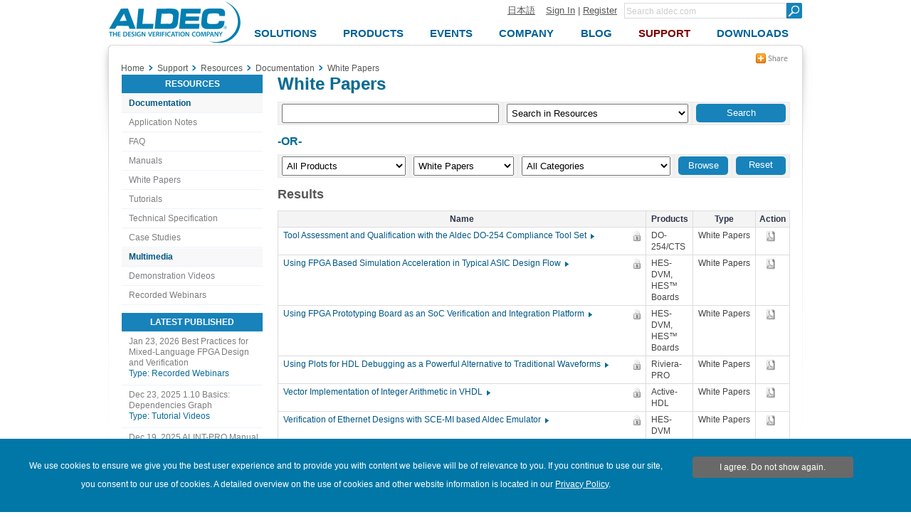

--- FILE ---
content_type: text/html; charset=utf-8
request_url: https://www.aldec.com/en/support/resources/documentation/whitepapers?file=1348
body_size: 13348
content:
<!DOCTYPE html>
<html>
    <head>
        <meta charset="utf-8">
        <meta name='viewport' content='width=device-width' />
        <meta name="keywords" content="" />
<meta name="description" content="" />
<meta name="title" content="White Papers - Documentation - Resources - Support - Aldec" />
        <meta http-equiv="content-language" content="en" />
<link rel="alternate" href="https://www.aldec.com/en/support/resources/documentation/whitepapers" hreflang="en" />
<link rel="alternate" href="https://www.aldec.com/jp/support/resources/documentation/whitepapers" hreflang="ja" />
        <title>White Papers - Documentation - Resources - Support - Aldec</title>
                <link rel="shortcut icon" href="/favicon.ico" />
        <link rel="stylesheet" type="text/css" media="all" href="/css/nt/global.css" />
<link rel="stylesheet" type="text/css" media="all" href="/css/nt/header.css" />
<link rel="stylesheet" type="text/css" media="all" href="/css/nt/submenu.css" />
<link rel="stylesheet" type="text/css" media="all" href="/css/nt/footerBlue.css" />
<link rel="stylesheet" type="text/css" media="all" href="/css/nt/body.css" />
<link rel="stylesheet" type="text/css" media="all" href="/css/nt/dynamic_form.css" />
<link rel="stylesheet" type="text/css" media="all" href="/css/nt/dlmenu.css" />
<link rel="stylesheet" type="text/css" media="all" href="/css/nt/resources.css" />
<link rel="stylesheet" type="text/css" media="all" href="/css/nt/forms.css" />
        <!-- Google Tag Manager -->
<script>(function(w,d,s,l,i){w[l]=w[l]||[];w[l].push({'gtm.start':
new Date().getTime(),event:'gtm.js'});var f=d.getElementsByTagName(s)[0],
j=d.createElement(s),dl=l!='dataLayer'?'&l='+l:'';j.async=true;j.src=
'https://www.googletagmanager.com/gtm.js?id='+i+dl;f.parentNode.insertBefore(j,f);
})(window,document,'script','dataLayer','GTM-KNK4BXJX');</script>
<!-- End Google Tag Manager --> 
        <script type="text/javascript" src="/js/jquery.js"></script>
<script type="text/javascript" src="/js/nt/global.js"></script>
<script type="text/javascript" src="/js/nt/jquery.scrollTo.min.js"></script>
<script type="text/javascript" src="/js/nt/crumbs.js"></script>
<script type="text/javascript" src="/js/nt/modernizr.custom.78512.js"></script>
<script type="text/javascript" src="/js/nt/jquery-ui.min.js"></script>
<script type="text/javascript" src="/js/nt/dynamicForm.js"></script>
<script type="text/javascript" src="/js/nt/jquery.dlmenu.js"></script>
<script type="text/javascript" src="/js/resources-filters.js"></script>
<script type="text/javascript" src="/js/main.js"></script>
 
        <!--[if lt IE 9]>
            <script src="/js/nt/html5shiv.min.js"></script>
        <![endif]-->
        <!--[if (gte IE 6)&(lte IE 10)]> 
            <link id="myCss" href="/css/nt/IEcss.css" media="all" type="text/css" rel="stylesheet">
        <![endif]-->
        <script type="text/javascript" src="/js/nt/rem.min.js"></script>                
    </head>
    <body>
        <!-- Google Tag Manager (noscript) -->
<noscript><iframe src="https://www.googletagmanager.com/ns.html?id=GTM-KNK4BXJX"
height="0" width="0" style="display:none;visibility:hidden"></iframe></noscript>
<!-- End Google Tag Manager (noscript) -->
<script>
	(function(i,s,o,g,r,a,m){i['GoogleAnalyticsObject']=r;i[r]=i[r]||function(){
	(i[r].q=i[r].q||[]).push(arguments)},i[r].l=1*new Date();a=s.createElement(o),
	m=s.getElementsByTagName(o)[0];a.async=1;a.src=g;m.parentNode.insertBefore(a,m)
	})(window,document,'script','//www.google-analytics.com/analytics.js','ga');
    
	ga('create', 'UA-29279334-1', 'auto' ); 	
    ga('send', 'pageview');
</script>

<script async src="https://www.googletagmanager.com/gtag/js?id=G-3TELC2WLFN"></script>
<script>
  window.dataLayer = window.dataLayer || [];
  function gtag(){dataLayer.push(arguments);}
  gtag('js', new Date());

  gtag('config', 'G-3TELC2WLFN'); </script>

<script>/*<![CDATA[*/(function(w,a,b,d,s){w[a]=w[a]||{};w[a][b]=w[a][b]||{q:[],track:function(r,e,t){this.q.push({r:r,e:e,t:t||+new Date});}};var e=d.createElement(s);var f=d.getElementsByTagName(s)[0];e.async=1;e.src='//Aldec.actonsoftware.com/cdnr/52/acton/bn/tracker/23474';f.parentNode.insertBefore(e,f);})(window,'ActOn','Beacon',document,'script');ActOn.Beacon.track();/*]]>*/</script>        
        <!--[if lt IE 10]>
<style>
body > header .subnav {
    top: 85px;
}
</style>
    <div id="outdated" style="height:25px; background-color:#FFF0AC; font-size:13px; text-align: center;">
        Your browser is not supported; pages may not be displayed correctly.    </div>
<![endif]-->        
        
        <div id="mb_header">           
            <a id="mb_inner_menu" class="hidden sideMenuOpenButton" href="#popUpLeftSideMenu"><div class="mainpage_submenu_img" alt="Open menu" title="Open menu"></div></a>            <a id="mb_logo" href="/"><img id="mb_logo_png" src="/images/main/t.gif" ></a>
            <a id="mb_search" href="/search"></a>
        </div>
<header>
<div>
    <div>
        <div class="logoContainer">            
            <a id="logo" href="/en">
                <img id="img_logo" src="/images/header/logo.png">
                <span>
                    Aldec Logo
                </span>
            </a>
        </div>
    </div>
    <section>
        <div class="element">
            <section>
                <a href="/jp/support/resources/documentation/whitepapers">日本語</a><!--
             --><a href="#popUpLogin">Sign In</a> |
                <a id="register" href="/en/support/customer_portal/registration">Register</a>
                <span class="hiddenSearch hidden">| </span>
                <a class="hiddenSearch hidden" href="/en/search">Search</a>
            </section><!--
         --><form name="form" method="get" action="/en/search">
                <input type="text" name="search_field" title="Minimum three characters required" pattern=".{3,}" class="search" placeholder="Search aldec.com" /><!--
             --><button type="submit" class="submit"></button>                
            </form>
        </div>
        <nav class="clearFix">
            <div class="menu"><ul class="topnav"><li id="solutions"><a class="top_menu" href="/en/solutions"><span>Solutions</span></a><ul class="subnav"><div><li><a href="/en/solutions/fpga_design" class="subtitle">FPGA Design</a></li><li><a href="/en/solutions/functional_verification" class="subtitle">Functional Verification</a></li><li><a href="/en/solutions/hardware_emulation_solutions" class="subtitle">Hardware Emulation Solutions</a></li><li><a href="/en/solutions/prototyping" class="subtitle">Prototyping</a></li><li><a href="/en/solutions/embedded" class="subtitle">FPGA Embedded Solutions</a></li><li><a href="/en/solutions/do_254_compliance" class="subtitle">DO-254 Compliance</a></li><li><a href="/en/solutions/specialized_applications" class="subtitle">Specialized Applications</a></li><li><a href="/en/solutions/hpc" class="subtitle">High Performance Computing</a></li></ul></li><li id="products"><a class="top_menu" href="/en/products"><span>Products</span></a><ul class="subnav"><div><li><a href="/en/products/fpga_simulation" class="subtitle">FPGA Simulation</a></li><li><a href="/en/products/fpga_simulation/active-hdl" >Active-HDL</a></li><li><a href="/en/products/functional_verification" class="subtitle">Functional Verification</a></li><li><a href="/en/products/functional_verification/riviera-pro" >Riviera-PRO</a></li><li><a href="/en/products/functional_verification/alint-pro" >ALINT-PRO</a></li><li><a href="/en/products/emulation" class="subtitle">Emulation &amp; Prototyping</a></li><li><a href="/en/products/emulation/hes-dvm" >HES-DVM</a></li><li><a href="/en/products/emulation/hes_proto_axi" >HES Proto-AXI</a></li><li><a href="/en/products/emulation/hes_fpga_boards" >HES Boards</a></li><li><a href="/en/products/emulation/tysom_boards" >TySOM Boards</a></li><li><a href="/en/products/emulation/daughter_cards" >Daughter Cards</a></li><li><a href="/en/products/emulation/rtax_rtsx_adaptor" >RTAX/RTSX Adaptor Boards</a></li><li><a href="/en/products/emulation/rtax_rtsx_netlist_converter" >RTAX/RTSX Netlist Converter</a></li><li><a href="/en/products/embedded" class="subtitle">Embedded</a></li><li><a href="/en/products/embedded/tysom" >TySOM&trade; EDK</a></li><li><a href="/en/products/mil_aero_verification" class="subtitle">Mil/Aero Verification</a></li><li><a href="/en/products/mil_aero_verification/do-254" >DO-254/CTS</a></li><li><a href="/en/products/mil_aero_verification/spec-tracer" >Spec-TRACER</a></li><li><a href="/en/products/university_programs" class="subtitle">University Programs</a></li><li><a href="/en/products/vip_and_ip_products" class="subtitle">VIP/IP Products</a></li></ul></li><li id="events"><a class="top_menu" href="/en/company/events"><span>Events</span></a></li><li id="company"><a class="top_menu" href="/en/company"><span>Company</span></a><ul class="subnav"><div><li><a href="/en/company" class="subtitle">About Us</a></li><li><a href="/en/company/contacts" class="subtitle">Contact Us</a></li><li><a href="/en/company/careers" class="subtitle">Careers</a></li><li><a href="/en/company/case_studies" class="subtitle">Case Studies</a></li><li><a href="/en/company/testimonials" class="subtitle">Testimonials</a></li><li><a href="/en/company/news" class="subtitle">Newsroom</a></li><li><a href="/en/company/blog" class="subtitle">Blog</a></li><li><a href="/en/company/partners" class="subtitle">Partners</a></li><li><a href="/en/company/logos" class="subtitle">Logos</a></li><li><a href="/en/company/usecases" class="subtitle">Usecases</a></li><li><a href="/en/company/spiff" class="subtitle">SPIFF Program</a></li><li><a href="/en/company/events" class="subtitle">Events</a></li></ul></li><li id="blog"><a class="top_menu" href="/en/company/blog"><span>Blog</span></a></li><li id="support"><a class="top_menu" href="/en/support"><span>Support</span></a><ul class="subnav"><div><li><a href="/en/support/customer_portal/cases" class="subtitle">Customer Portal</a></li><li><a href="/en/support/training" class="subtitle">Training</a></li><li><a href="/en/support/resources" class="subtitle">Resources</a></li><li><a href="/en/support/resources/documentation" >Documentation</a></li><li><a href="/en/support/resources/multimedia" >Multimedia</a></li></ul></li><li id="downloads"><a class="top_menu" href="/en/downloads"><span>Downloads</span></a></li></ul></div>        </nav>
    </section>
</div>
</header>        
        <div class="container">            
            <section class="contentHeader">
    <section class="crumbsContainer">
        <div id="crumbs" itemscope itemtype="https://schema.org/BreadcrumbList">
    <a href="//www.aldec.com/en">Home</a><!--
--><div class="crumbs_arrow"></div><div class="crumb" itemprop="itemListElement" itemscope itemtype="https://schema.org/ListItem"><a href="//www.aldec.com/en/support/" itemprop="item"><span itemprop="name">Support</span><meta itemprop="position" content="1"/></a></div><!----><div class="crumbs_arrow"></div><div class="crumb" itemprop="itemListElement" itemscope itemtype="https://schema.org/ListItem"><a href="//www.aldec.com/en/support/resources/" itemprop="item"><span itemprop="name">Resources</span><meta itemprop="position" content="2"/></a></div><!----><div class="crumbs_arrow"></div><div class="crumb" itemprop="itemListElement" itemscope itemtype="https://schema.org/ListItem"><a href="//www.aldec.com/en/support/resources/documentation/" itemprop="item"><span itemprop="name">Documentation</span><meta itemprop="position" content="3"/></a></div><!----><div class="crumbs_arrow"></div><div class="crumb" itemprop="itemListElement" itemscope itemtype="https://schema.org/ListItem"><a href="//www.aldec.com/en/support/resources/documentation/whitepapers#" itemprop="item"><span itemprop="name">White Papers</span><meta itemprop="position" content="4"/></a></div><!---->
    </div>
<div class="crumbs-arrow-prev"></div><div class="crumbs-arrow-next"></div>    </section>
    <section class="socialContainer">
            <section class="socialShare">    
    <a href="#popUpSocialShare"></a>
    <div class="hidden" id="popUpSocialShare"></div>
    <a class="closeSocialShareLink hidden" href="#closeWidget"></a>    
    <div class="socialPane clearFix">
        <a class="share-linkedin" target="_blank" href="http://www.linkedin.com/shareArticle?mini=true&amp;url=https%3A%2F%2Fwww.aldec.comsupport%2Fresources%2Fdocumentation%2Fwhitepapers%3Ffile%3D1348&amp;title=White+Papers+-+Documentation+-+Resources+-+Support+-+Aldec&amp;source=www.aldec.com"></a>
        <a class="share-twitter" target="_blank" href="http://twitter.com/home?status=White+Papers+-+Documentation+-+Resources+-+Support+-+Aldec+https%3A%2F%2Fwww.aldec.comsupport%2Fresources%2Fdocumentation%2Fwhitepapers%3Ffile%3D1348"></a>
        <a class="share-facebook" target="_blank" href="http://www.facebook.com/share.php?u=https%3A%2F%2Fwww.aldec.comsupport%2Fresources%2Fdocumentation%2Fwhitepapers%3Ffile%3D1348&amp;title=White+Papers+-+Documentation+-+Resources+-+Support+-+Aldec"></a>
        <a class="share-google-plus" target="_blank" href="https://plusone.google.com/_/+1/confirm?hl=en&amp;url=https%3A%2F%2Fwww.aldec.comsupport%2Fresources%2Fdocumentation%2Fwhitepapers%3Ffile%3D1348"></a>
        <a class="share-digg" target="_blank" href="http://www.digg.com/submit?phase=2&amp;url=https%3A%2F%2Fwww.aldec.comsupport%2Fresources%2Fdocumentation%2Fwhitepapers%3Ffile%3D1348&amp;title=White+Papers+-+Documentation+-+Resources+-+Support+-+Aldec"></a>
        <a class="share-slashdot" target="_blank" href="http://slashdot.org/submit.pl?url=https%3A%2F%2Fwww.aldec.comsupport%2Fresources%2Fdocumentation%2Fwhitepapers%3Ffile%3D1348"></a>
        <a class="share-delicious" target="_blank" href="http://del.icio.us/post?url=https%3A%2F%2Fwww.aldec.comsupport%2Fresources%2Fdocumentation%2Fwhitepapers%3Ffile%3D1348&amp;title=White+Papers+-+Documentation+-+Resources+-+Support+-+Aldec&amp;notes=Aldec.com"></a>
        <a class="share-email" href="mailto:?body=Check this out! https://www.aldec.comsupport/resources/documentation/whitepapers?file=1348&amp;subject=White Papers - Documentation - Resources - Support - Aldec"></a>
    </div>
</section>            </section>
</section>
<section class="clearFix">
	  <aside class="left_block">
		<div id="popUpLeftSideMenu" class="hidden"></div>
		<nav>
            <a class="hidden" href="#closeWidget"><div class="mainpage_submenu_img" alt="Close menu" title="Close menu"></div></a>            <div id = 'dl-menu' class="dl-menuwrapper">
    <ul class="dl-menu dl-subview"><li class="dl-back"><a href="#"></a></li><li><a href="/solutions/">Solutions</a><ul class="dl-submenu"><li class="dl-back"><a href="#"></a></li><li class = "upper_link"><a href="/solutions/">Solutions</a></li><li><a href="/solutions/fpga_design/">FPGA Design</a><ul class="dl-submenu"><li class="dl-back"><a href="#"></a></li><li class = "upper_link"><a href="/solutions/fpga_design/">FPGA Design</a></li><li><a href="/solutions/fpga_design/simulation_debugging/">Simulation and Debugging</a></li><li><a href="/solutions/fpga_design/documentation/">Documentation HTML/PDF</a></li><li><a href="/solutions/fpga_design/project_management_integration/">Project Management</a></li><li><a href="/solutions/fpga_design/graphical_text_design_entry/">Graphical/Text Design Entry</a></li><li><a href="/solutions/fpga_design/fpga_vendors_support/">FPGA Vendors Support</a><ul class="dl-submenu"><li class="dl-back"><a href="#"></a></li><li class = "upper_link"><a href="/solutions/fpga_design/fpga_vendors_support/">FPGA Vendors Support</a></li><li><a href="/solutions/fpga_design/fpga_vendors_support/xilinx/">Xilinx Design Flow</a></li><li><a href="/solutions/fpga_design/fpga_vendors_support/altera/">Altera Design Flow</a></li></ul></li></ul></li><li><a href="/solutions/functional_verification/">Functional Verification</a><ul class="dl-submenu"><li class="dl-back"><a href="#"></a></li><li class = "upper_link"><a href="/solutions/functional_verification/">Functional Verification</a></li><li><a href="/solutions/functional_verification/metric_driven_verification/">Metric Driven Verification</a></li><li><a href="/solutions/functional_verification/uvm_ovm_vmm/">Universal Verification Methodology (UVM)</a></li><li><a href="/solutions/functional_verification/osvvm/">Open Source VHDL Verification Methodology (OSVVM)</a></li><li><a href="/solutions/functional_verification/uvvm/">Universal VHDL Verification Methodology (UVVM)</a></li><li><a href="/solutions/functional_verification/cocotb/">Cocotb</a></li><li><a href="/solutions/functional_verification/vunit/">VUnit</a></li><li><a href="/solutions/functional_verification/static_linting/">Static Linting</a></li><li><a href="/solutions/functional_verification/cdc_and_rdc_verification/">CDC and RDC Verification</a></li><li><a href="/solutions/functional_verification/qemu_co_sim/">HW/SW Co-Simulation with QEMU</a></li></ul></li><li><a href="/solutions/hardware_emulation_solutions/">Hardware Emulation Solutions</a><ul class="dl-submenu"><li class="dl-back"><a href="#"></a></li><li class = "upper_link"><a href="/solutions/hardware_emulation_solutions/">Hardware Emulation Solutions</a></li><li><a href="/solutions/hardware_emulation_solutions/co-emulation/">Co-emulation</a></li><li><a href="/solutions/hardware_emulation_solutions/acceleration/">UVM Simulation Acceleration</a></li><li><a href="/solutions/hardware_emulation_solutions/scalability/">Scalability of Acceleration</a></li><li><a href="/solutions/hardware_emulation_solutions/verification_ip/">Verification IP</a></li><li><a href="/solutions/hardware_emulation_solutions/soc_partitioning/">SoC Partitioning</a></li><li><a href="/solutions/hardware_emulation_solutions/emulation_debugging/">Emulation Debugging</a></li></ul></li><li><a href="/solutions/prototyping/">Prototyping</a><ul class="dl-submenu"><li class="dl-back"><a href="#"></a></li><li class = "upper_link"><a href="/solutions/prototyping/">Prototyping</a></li><li><a href="/solutions/prototyping/hes_prototyping/">Scalable HES™ Prototyping Platform</a></li><li><a href="/solutions/prototyping/hes_proto_axi_interface/">HES Proto-AXI Interconnect</a></li><li><a href="/solutions/prototyping/fpga_design_partitioning/">Multi-FPGA Design Partitioning</a></li><li><a href="/solutions/prototyping/arm_cortex_support/">ARM Cortex Support</a></li><li><a href="/solutions/prototyping/rtax_rtsx_prototyping/">RTAX/RTSX Prototyping</a></li></ul></li><li><a href="/solutions/embedded/">FPGA Embedded Solutions</a><ul class="dl-submenu"><li class="dl-back"><a href="#"></a></li><li class = "upper_link"><a href="/solutions/embedded/">FPGA Embedded Solutions</a></li><li><a href="/solutions/embedded/deep-learning-using-fpga/">Deep Learning</a></li><li><a href="/solutions/embedded/nvme-data-storage/">NVMe Data Storage</a></li><li><a href="/solutions/embedded/iot/">Internet of Things (IoT)</a></li><li><a href="/solutions/embedded/adas/">Automotive ADAS</a></li><li><a href="/solutions/embedded/networking/">Networking</a></li><li><a href="/solutions/embedded/ultrahd/">4K UltraHD Imaging</a></li><li><a href="/solutions/embedded/python-and-pynq/">Python and PYNQ</a></li><li><a href="/solutions/embedded/covid-19-detection/">COVID-19 Detection</a></li></ul></li><li><a href="/solutions/do_254_compliance/">DO-254 Compliance</a><ul class="dl-submenu"><li class="dl-back"><a href="#"></a></li><li class = "upper_link"><a href="/solutions/do_254_compliance/">DO-254 Compliance</a></li><li><a href="/solutions/do_254_compliance/traceability/">Traceability</a></li><li><a href="/solutions/do_254_compliance/hdl_coding_standards/">HDL Coding Standards</a></li><li><a href="/solutions/do_254_compliance/tool_assessment_qualification_process/">Tool Assessment and Qualification Process</a></li><li><a href="/solutions/do_254_compliance/fpga_level_in_target_testing/">FPGA Level In-Target Testing</a></li><li><a href="/solutions/do_254_compliance/hdl_detailed_design_and_verification/">HDL Detailed Design and Verification</a></li><li><a href="/solutions/do_254_compliance/do-254-templates-and-checklists/">DO-254 Templates and Checklists</a></li></ul></li><li><a href="/solutions/specialized_applications/">Specialized Applications</a><ul class="dl-submenu"><li class="dl-back"><a href="#"></a></li><li class = "upper_link"><a href="/solutions/specialized_applications/">Specialized Applications</a></li><li><a href="/solutions/specialized_applications/encryption/">Encryption</a></li><li><a href="/solutions/specialized_applications/dsp/">DSP Tailored RTL Design Flows</a></li></ul></li><li><a href="/solutions/hpc/">High Performance Computing</a><ul class="dl-submenu"><li class="dl-back"><a href="#"></a></li><li class = "upper_link"><a href="/solutions/hpc/">High Performance Computing</a></li><li><a href="/solutions/hpc/computer_vision/">Computer Vision</a></li><li><a href="/solutions/hpc/encryption_and_security/">Encryption & Security</a></li><li><a href="/solutions/hpc/genome_alignment/">Genome Alignment</a></li><li><a href="/solutions/hpc/high_frequency_trading/">High Frequency Trading</a></li><li><a href="/solutions/hpc/large_scale_hpc/">Large Scale HPC</a></li><li><a href="/solutions/hpc/embedded_hpc/">Embedded HPC</a></li></ul></li></ul></li><li><a href="/products/">Products</a><ul class="dl-submenu"><li class="dl-back"><a href="#"></a></li><li class = "upper_link"><a href="/products/">Products</a></li><li><a href="/products/fpga_simulation/">FPGA Simulation</a><ul class="dl-submenu"><li class="dl-back"><a href="#"></a></li><li class = "upper_link"><a href="/products/fpga_simulation/">FPGA Simulation</a></li><li><a href="/products/fpga_simulation/active-hdl/">Active-HDL</a></li></ul></li><li><a href="/products/functional_verification/">Functional Verification</a><ul class="dl-submenu"><li class="dl-back"><a href="#"></a></li><li class = "upper_link"><a href="/products/functional_verification/">Functional Verification</a></li><li><a href="/products/functional_verification/riviera-pro/">Riviera-PRO</a></li><li><a href="/products/functional_verification/alint-pro/">ALINT-PRO</a></li></ul></li><li><a href="/products/emulation/">Emulation & Prototyping</a><ul class="dl-submenu"><li class="dl-back"><a href="#"></a></li><li class = "upper_link"><a href="/products/emulation/">Emulation & Prototyping</a></li><li><a href="/products/emulation/hes-dvm/">HES-DVM</a></li><li><a href="/products/emulation/hes_proto_axi/">HES Proto-AXI</a></li><li><a href="/products/emulation/hes_fpga_boards/">HES Boards</a><ul class="dl-submenu"><li class="dl-back"><a href="#"></a></li><li class = "upper_link"><a href="/products/emulation/hes_fpga_boards/">HES Boards</a></li><li><a href="/products/emulation/hes_fpga_boards/virtex_ultrascale_plus/">Virtex UltraScale+ </a></li><li><a href="/products/emulation/hes_fpga_boards/virtex_ultrascale/">Virtex UltraScale </a></li><li><a href="/products/emulation/hes_fpga_boards/virtex_7/">Virtex-7</a></li><li><a href="/products/emulation/hes_fpga_boards/backplane/">HES Backplane</a></li><li><a href="/products/emulation/hes_fpga_boards/engineering_fpga/">Custom Engineering Service</a></li></ul></li><li><a href="/products/emulation/tysom_boards/">TySOM Boards</a><ul class="dl-submenu"><li class="dl-back"><a href="#"></a></li><li class = "upper_link"><a href="/products/emulation/tysom_boards/">TySOM Boards</a></li><li><a href="/products/emulation/tysom_boards/zynq_7000_soc/">Zynq-7000 SoC</a></li><li><a href="/products/emulation/tysom_boards/zynq_ultrascale_mpsoc/">Zynq UltraScale+ MPSoC</a></li><li><a href="/products/emulation/tysom_boards/polarfire_microchip/">PolarFire SoC</a></li><li><a href="/products/emulation/tysom_boards/engineering_tysom/">Custom Engineering Service</a></li></ul></li><li><a href="/products/emulation/daughter_cards/">Daughter Cards</a><ul class="dl-submenu"><li class="dl-back"><a href="#"></a></li><li class = "upper_link"><a href="/products/emulation/daughter_cards/">Daughter Cards</a></li><li><a href="/products/emulation/daughter_cards/fmc_daughter/">FMC Daughter Cards</a></li><li><a href="/products/emulation/daughter_cards/bpx_daughter/">BPX Daughter Cards</a></li></ul></li><li><a href="/products/emulation/rtax_rtsx_adaptor/">RTAX/RTSX Adaptor Boards</a><ul class="dl-submenu"><li class="dl-back"><a href="#"></a></li><li class = "upper_link"><a href="/products/emulation/rtax_rtsx_adaptor/">RTAX/RTSX Adaptor Boards</a></li><li><a href="/products/emulation/rtax_rtsx_adaptor/rtax_s_sl/">RTAX-S/SL Family Adaptors</a></li><li><a href="/products/emulation/rtax_rtsx_adaptor/rtsx_su_sx_a/">RTSX-SU/SX-A Family Adaptors</a></li></ul></li><li><a href="/products/emulation/rtax_rtsx_netlist_converter/">RTAX/RTSX Netlist Converter</a></li></ul></li><li><a href="/products/cloud/">Cloud</a><ul class="dl-submenu"><li class="dl-back"><a href="#"></a></li><li class = "upper_link"><a href="/products/cloud/">Cloud</a></li><li><a href="/products/cloud/multi-fpga-partitioning/">HES-DVM Proto Cloud Edition</a></li></ul></li><li><a href="/products/embedded/">Embedded</a><ul class="dl-submenu"><li class="dl-back"><a href="#"></a></li><li class = "upper_link"><a href="/products/embedded/">Embedded</a></li><li><a href="/products/embedded/tysom/">TySOM™ EDK</a></li></ul></li><li><a href="/products/mil_aero_verification/">Mil/Aero Verification</a><ul class="dl-submenu"><li class="dl-back"><a href="#"></a></li><li class = "upper_link"><a href="/products/mil_aero_verification/">Mil/Aero Verification</a></li><li><a href="/products/mil_aero_verification/do-254/">DO-254/CTS</a><ul class="dl-submenu"><li class="dl-back"><a href="#"></a></li><li class = "upper_link"><a href="/products/mil_aero_verification/do-254/">DO-254/CTS</a></li><li><a href="/products/mil_aero_verification/do-254/do_254_news/">DO-254 News</a></li><li><a href="/products/mil_aero_verification/do-254/do-254_ecosystem/">DO-254 Ecosystem</a></li><li><a href="/products/mil_aero_verification/do-254/do_254_training/">DO-254 Training</a></li><li><a href="/products/mil_aero_verification/do-254/do_254_seminar_nv/">DO-254 Seminar NV</a></li></ul></li><li><a href="/products/mil_aero_verification/spec-tracer/">Spec-TRACER</a></li></ul></li><li><a href="/products/university_programs/">University Programs</a></li><li><a href="/products/vip_and_ip_products/">VIP/IP Products</a></li></ul></li><li><a href="/company/events/">Events</a></li><li><a href="/company/">Company</a><ul class="dl-submenu"><li class="dl-back"><a href="#"></a></li><li class = "upper_link"><a href="/company/">Company</a></li><li><a href="/company/">About Us</a></li><li><a href="/company/contacts/">Contact Us</a><ul class="dl-submenu"><li class="dl-back"><a href="#"></a></li><li class = "upper_link"><a href="/company/contacts/">Contact Us</a></li><li><a href="/company/contacts/headquarter/">Corporate Offices</a></li><li><a href="/company/contacts/distributors/">Distributors</a></li></ul></li><li><a href="/company/careers/">Careers</a></li><li><a href="/company/case_studies/">Case Studies</a></li><li><a href="/company/testimonials/">Testimonials</a><ul class="dl-submenu"><li class="dl-back"><a href="#"></a></li><li class = "upper_link"><a href="/company/testimonials/">Testimonials</a></li><li><a href="/company/testimonials/testimonial_cast/">Cast</a></li><li><a href="/company/testimonials/testimonial_cobham_gaisler/">Cobham Gaisler</a></li><li><a href="/company/testimonials/testimonial_cvc/">CVC</a></li><li><a href="/company/testimonials/testimonial_daktronic/">Daktronics</a></li><li><a href="/company/testimonials/testimonial_elbit/">Elbit</a></li><li><a href="/company/testimonials/testimonial_intermotion_technology/">InterMotion Technology</a></li><li><a href="/company/testimonials/testimonial_oceanlogic/">Ocean Logic</a></li><li><a href="/company/testimonials/testimonial_renishaw/">Renishaw</a></li><li><a href="/company/testimonials/testimonial_silora_r_and_d/">Silora R&D</a></li><li><a href="/company/testimonials/testimonial_telesoft/">Telesoft</a></li><li><a href="/company/testimonials/testimonial_thales/">Thales</a></li><li><a href="/company/testimonials/testimonial_nec/">NEC</a></li><li><a href="/company/testimonials/educational_edu/">EDU</a></li><li><a href="/company/testimonials/testimonial_others/">Others</a></li></ul></li><li><a href="/company/news/">Newsroom</a></li><li><a href="/company/blog/">Blog</a></li><li><a href="/company/partners/">Partners</a></li><li><a href="/company/logos/">Logos</a></li><li><a href="/company/usecases/">Usecases</a><ul class="dl-submenu"><li class="dl-back"><a href="#"></a></li><li class = "upper_link"><a href="/company/usecases/">Usecases</a></li><li><a href="/company/usecases/fabless_semiconductor/">Fabless Semiconductor</a></li><li><a href="/company/usecases/digital_imaging_solution/">Digital Imaging Solution</a></li><li><a href="/company/usecases/defense_research/">Defense Research</a></li><li><a href="/company/usecases/electronics_rd/">Electronics RD</a></li><li><a href="/company/usecases/xelic/">Xelic</a></li></ul></li><li><a href="/company/spiff/">SPIFF Program</a></li><li><a href="/company/events/">Events</a></li></ul></li><li><a href="/company/blog/">Blog</a></li><li class = "dl-subview cur_way"><a href="/support/">Support</a><ul class="dl-submenu"><li class="dl-back"><a href="#"></a></li><li class = "upper_link"><a href="/support/">Support</a></li><li><a href="/support/customer_portal/cases/">Customer Portal</a><ul class="dl-submenu"><li class="dl-back"><a href="#"></a></li><li class = "upper_link"><a href="/support/customer_portal/cases/">Customer Portal</a></li><li><a href="/support/customer_portal/cases/">Show All My Cases</a></li><li><a href="/support/customer_portal/cases/new/">Open New Case</a></li><li><a href="/support/customer_portal/cases/new_feature/">Submit Feature Request</a></li><li><a href="/support/customer_portal/requested_documents/">View Requested Documents</a></li><li><a href="/support/customer_portal/requested_documents/new/">Request New Document</a></li><li><a href="/support/customer_portal/licenses/">View My Licenses</a></li><li><a href="/support/customer_portal/profile/">My Profile</a></li><li><a href="/downloads/">Downloads</a></li></ul></li><li><a href="/support/training/">Training</a></li><li class = "dl-subview cur_way"><a href="/support/resources/">Resources</a><ul class="dl-submenu"><li class="dl-back"><a href="#"></a></li><li class = "upper_link"><a href="/support/resources/">Resources</a></li><li class = "dl-subviewopen cur_way"><a href="/support/resources/documentation/">Documentation</a><ul class="dl-submenu"><li class="dl-back"><a href="#"></a></li><li class = "upper_link"><a href="/support/resources/documentation/">Documentation</a></li><li><a href="/support/resources/documentation/articles/">Application Notes</a></li><li><a href="/support/resources/documentation/faq/">FAQ</a></li><li><a href="/support/resources/documentation/manuals/">Manuals</a></li><li><a href="/support/resources/documentation/whitepapers/">White Papers</a></li><li><a href="/support/resources/documentation/tutorials/">Tutorials</a></li><li><a href="/support/resources/documentation/techspec/">Technical Specification</a></li><li><a href="/support/resources/documentation/cstudies/">Case Studies</a></li>                <div class="left_menu hide_small">
        <ul >            
            <li class="top ">Resources</li><li class="subtitle"><a href="//www.aldec.com/en/support/resources/documentation">Documentation</a></li><li ><a href="//www.aldec.com/en/support/resources/documentation/articles">Application Notes</a></li><li ><a href="//www.aldec.com/en/support/resources/documentation/faq">FAQ</a></li><li ><a href="//www.aldec.com/en/support/resources/documentation/manuals">Manuals</a></li><li ><a href="//www.aldec.com/en/support/resources/documentation/whitepapers">White Papers</a></li><li ><a href="//www.aldec.com/en/support/resources/documentation/tutorials">Tutorials</a></li><li ><a href="//www.aldec.com/en/support/resources/documentation/techspec">Technical Specification</a></li><li ><a href="//www.aldec.com/en/support/resources/documentation/cstudies">Case Studies</a></li><li class="subtitle"><a href="//www.aldec.com/en/support/resources/multimedia">Multimedia</a></li><li ><a href="//www.aldec.com/en/support/resources/multimedia/presentations">Demonstration Videos</a></li><li ><a href="//www.aldec.com/en/support/resources/multimedia/webinars">Recorded Webinars</a></li>        
    </ul>
    </div>            <div class="left_menu">
     <ul>
          <li class="top">Latest Published</li>
<li><a href="//www.aldec.com/en/support/resources/multimedia/webinars/2292" target="" class="title_link"><span class="date">Jan 23, 2026</span> <span class="title">Best Practices for Mixed-Language FPGA Design and Verification</span> <span class="type">Type: Recorded Webinars</span></a></li><li><a href="//www.aldec.com/en/support/resources/multimedia/presentations/2291" target="" class="title_link"><span class="date">Dec 23, 2025</span> <span class="title">1.10 Basics: Dependencies Graph</span> <span class="type">Type: Tutorial Videos</span></a></li><li><a href="//www.aldec.com/en/support/resources/documentation/manuals/1840" target="_blank" class="title_link"><span class="date">Dec 19, 2025</span> <span class="title">ALINT-PRO Manual</span> <span class="type">Type: Manual</span></a></li><li><a href="//www.aldec.com/en/support/resources/documentation/manuals/1822" target="_blank" class="title_link"><span class="date">Dec 18, 2025</span> <span class="title">Riviera-PRO Manual</span> <span class="type">Type: Manual</span></a></li><li><a href="//www.aldec.com/en/support/resources/documentation/manuals/1762" target="_blank" class="title_link"><span class="date">Dec 18, 2025</span> <span class="title">Message Reference</span> <span class="type">Type: Manual</span></a></li>     </ul>
</div>                </ul></li><li><a href="/support/resources/multimedia/">Multimedia</a><ul class="dl-submenu"><li class="dl-back"><a href="#"></a></li><li class = "upper_link"><a href="/support/resources/multimedia/">Multimedia</a></li><li><a href="/support/resources/multimedia/presentations/">Demonstration Videos</a></li><li><a href="/support/resources/multimedia/webinars/">Recorded Webinars</a></li></ul></li></ul></li></ul></li><li><a href="/downloads/">Downloads</a><ul class="dl-submenu"><li class="dl-back"><a href="#"></a></li><li class = "upper_link"><a href="/downloads/">Downloads</a></li><li><a href="/downloads/builds/">Product Builds</a></li><li><a href="/downloads/license_request/">Request Eval License</a></li><li><a href="/support/customer_portal/cases/">Support</a></li><li><a href="/support/resources/">Resources</a></ul></li></ul></div>        </nav>	
    </aside>
    <article class="center_block">
		<h1>White Papers</h1>
		<form action="//www.aldec.com/en/search" method="POST">
    <table class="filters">
        <thead>
            <th><input type="text" title="Minimum three characters required" pattern=".{3,}" name="search_field" class="search_field" value="" /></th>			
            <th>
			    <select name="search_destination" class="search_select_dest" id="search_select_dest">
                    <option selected="selected" class="search_top_select" value="resources">Search in Resources</option>
                    <option class="search_second_select" value="articles">Articles</option>
                    <option class="search_second_select" value="manuals">Manuals</option>                    
				</select>	    
            </th>
			<th><input type="submit" name="search_button" class="buttonsp" value="Search" /></th>
        </thead>  
  </table> 
</form>	
<div class="resources_separate_word">-OR-</div>

<form class="search_form" action="//www.aldec.com/en/support/resources/documentation/whitepapers/" method="GET" id="form_filter_id" >
	<input type="hidden" name="type" value="2" id="type" />		
	<table class="filters">
        <thead>			
		<th><select name="products" id="products">
<option value="" selected="selected">All Products</option>
<option value="1">Active-HDL</option>
<option value="2">Riviera-PRO</option>
<option value="50">ALINT-PRO</option>
<option value="5">HES-DVM</option>
<option value="104">HES Proto-AXI</option>
<option value="53,102,116,101,103,54,64,63,111,110,55,66,65,56,67,108,109,117,118">HES™ Boards</option>
<option value="78,79,81,82,83,84,85,86,87,80,88,89">RTAX/RTSX Adaptor Boards</option>
<option value="113">HES-DVM Proto Cloud Edition</option>
<option value="52">TySOM™ EDK</option>
<option value="47">Spec-TRACER</option>
<option value="6">DO-254/CTS</option>
</select></th><th><select name="category" id="category">
<option value="">All Documents</option>
<option value="1">Application Notes</option>
<option value="2">Manual</option>
<option value="3">Tutorial Videos</option>
<option value="4">FAQ</option>
<option value="5">Recorded Webinars</option>
<option value="8">Tutorials</option>
<option value="9" selected="selected">White Papers</option>
<option value="41">Technical Specification</option>
<option value="42">Case Studies</option>
</select></th><th><select name="sub_category" id="sub_category">
<option value="" selected="selected">All Categories</option>
<option value="1">Coverage</option>
<option value="2">3rd Party Integration</option>
<option value="3">Design Entry, Documentation</option>
<option value="5">Simulation, Debugging</option>
<option value="6">Design Management, Libraries</option>
<option value="7">Advanced Verification</option>
<option value="8">Assertions and Functional Coverage</option>
<option value="9">RTL Simulation &amp; Verification</option>
<option value="10">HDL Languages</option>
<option value="11">Encryption</option>
<option value="12">Military &amp; Aerospace Verification</option>
<option value="13">Design Rule Checking</option>
<option value="14">Design</option>
<option value="15">Hardware Emulation Solutions</option>
<option value="16">Encryption</option>
<option value="17">Design</option>
<option value="18">HDL Languages</option>
<option value="19">RTL Simulation &amp; Verification</option>
<option value="20">Assertions and Functional Coverage</option>
<option value="21">Advanced Verification</option>
<option value="22">Design Rule Checking</option>
<option value="23">Military &amp; Aerospace Verification</option>
<option value="25">Hardware Emulation Solutions</option>
<option value="26">Tutorials</option>
<option value="27">Prototyping</option>
<option value="60">High-Level Synthesis</option>
<option value="61">Embedded</option>
<option value="62">Embedded</option>
<option value="63">Embedded</option>
<option value="64">High Performance Computer</option>
<option value="65">SoC &amp; ASIC Prototyping</option>
</select></th>			<th><input id="browse_button" class="buttonsp" type="submit" value="Browse" name="submit" /></th>
			<th><a class="buttonsp eventsLink" href="//www.aldec.com/en/support/resources/documentation/whitepapers/">Reset</a></th>
			
		</thead>  
  </table>
		<script>var subCategoriesFilter = {"1":{"1":"Coverage","2":"3rd Party Integration","3":"Design Entry, Documentation","5":"Simulation, Debugging","6":"Design Management, Libraries"},"9":{"7":"Advanced Verification","8":"Assertions and Functional Coverage","9":"RTL Simulation & Verification","10":"HDL Languages","11":"Encryption","12":"Military & Aerospace Verification","13":"Design Rule Checking","14":"Design","15":"Hardware Emulation Solutions","27":"Prototyping","60":"High-Level Synthesis","61":"Embedded"},"5":{"16":"Encryption","17":"Design","18":"HDL Languages","19":"RTL Simulation & Verification","20":"Assertions and Functional Coverage","21":"Advanced Verification","22":"Design Rule Checking","23":"Military & Aerospace Verification","25":"Hardware Emulation Solutions","64":"High Performance Computer","65":"SoC & ASIC Prototyping"},"8":{"26":"Tutorials","63":"Embedded"},"41":{"62":"Embedded"}};</script>
		<h2>Results</h2>		<div>  
    <table class="uni_tbl adaptive_column">
      <thead>
        <tr>          
          <th colspan="2">Name</th>
          <th class="product_column">Products</th>
          <th class="type_column">Type</th>
          <th>Action</th>
        </tr>
      </thead>      
      <tbody>
                  <tr>            
            <td name="Name:" class="tr_res_name">
                
                <a class="with_arrow"href="//www.aldec.com/en/support/resources/documentation/whitepapers/1334" target="" onclick="show_description('mf_description_1334'); return false;">Tool Assessment and Qualification with the Aldec DO-254 Compliance Tool Set&nbsp;&nbsp;&nbsp;</a>                    <div id="mf_description_1334" 
                                
                class="mf_description_invisible">Abstract: The Aldec DO-254 Compliance Tool Set (CTS) provides support for the “Design Assurance Guidance for Airborne Electronic Hardware” (DO-254/ED80) Chapter 11.4 “Tool Assessment and Qualification Process”. Aldec provides support for assessment and qualification of the design and verification tools used in the design of complex electronic hardware such as FPGA, PLD and ASIC devices.                </div>
                            </td>
            <td class="tr_lock">
            <img src="/images/main/lock.png" />            </td>
            <td name="Products:">
               DO-254/CTS            </td>
            <td name="Type:">
              <nobr>White Papers</nobr>
            </td>
            <td name="Action:" class="tr_actions">
                
                <table><tr>
            <td><a class="resource_pdf" href="//www.aldec.com/en/downloads/private/84" title="Download File" target="_blank" /></td>            
            </tr></table>
            </td>
          </tr>
                  <tr>            
            <td name="Name:" class="tr_res_name">
                
                <a class="with_arrow"href="//www.aldec.com/en/support/resources/documentation/whitepapers/1336" target="" onclick="show_description('mf_description_1336'); return false;">Using FPGA Based Simulation Acceleration in Typical ASIC Design Flow&nbsp;&nbsp;&nbsp;</a>                    <div id="mf_description_1336" 
                                
                class="mf_description_invisible">Abstract: Typical ASIC front-end and back-end implementation process involves HDL simulation as a method of verifying design netlist functionality at each stage of the flow. Although HDL simulation is considered accurate it suffers from very low execution speed.Aldec provides the DVM software that allows reusing your existing FPGA prototyping board as a platform for hardware acceleration of HDL simulation.                </div>
                            </td>
            <td class="tr_lock">
            <img src="/images/main/lock.png" />            </td>
            <td name="Products:">
               HES-DVM, HES™ Boards            </td>
            <td name="Type:">
              <nobr>White Papers</nobr>
            </td>
            <td name="Action:" class="tr_actions">
                
                <table><tr>
            <td><a class="resource_pdf" href="//www.aldec.com/en/downloads/private/1373" title="Download File" target="_blank" /></td>            
            </tr></table>
            </td>
          </tr>
                  <tr>            
            <td name="Name:" class="tr_res_name">
                
                <a class="with_arrow"href="//www.aldec.com/en/support/resources/documentation/whitepapers/1337" target="" onclick="show_description('mf_description_1337'); return false;">Using FPGA Prototyping Board as an SoC Verification and Integration Platform&nbsp;&nbsp;&nbsp;</a>                    <div id="mf_description_1337" 
                                
                class="mf_description_invisible">Abstract: Size of new designs has grown so much that it easily allows creation of the entire system containing microprocessor unit and peripherals on one chip. Verification of such designs can no longer rely on software only, since simulation of MPU does not allow fast enough testing of application software and formal tools handle system hardware only. The use of FPGA-based prototyping boards creates fast and economical solution to this problem. This paper presents one practical implementation of Prototyping Board Verification and Integration Platform.                </div>
                            </td>
            <td class="tr_lock">
            <img src="/images/main/lock.png" />            </td>
            <td name="Products:">
               HES-DVM, HES™ Boards            </td>
            <td name="Type:">
              <nobr>White Papers</nobr>
            </td>
            <td name="Action:" class="tr_actions">
                
                <table><tr>
            <td><a class="resource_pdf" href="//www.aldec.com/en/downloads/private/1388" title="Download File" target="_blank" /></td>            
            </tr></table>
            </td>
          </tr>
                  <tr>            
            <td name="Name:" class="tr_res_name">
                
                <a class="with_arrow"href="//www.aldec.com/en/support/resources/documentation/whitepapers/1641" target="" onclick="show_description('mf_description_1641'); return false;">Using Plots for HDL Debugging as a Powerful Alternative to Traditional Waveforms&nbsp;&nbsp;&nbsp;</a>                    <div id="mf_description_1641" 
                                
                class="mf_description_invisible">The most commonly used approach to analyzing objects in an HDL design, is based on the well-known digital waveforms available with any commercial simulator
today. Such a time domain representation of data with respect to time, allows verifying many parameters of a designed digital system, but it may not be efficient for applications such as image processing, digital filter design, embedded system design, and others. This document presents Plot, a new solution for a graph-based
analysis of HDL objects, correlations between them, and a number of practical applications for it.                </div>
                            </td>
            <td class="tr_lock">
            <img src="/images/main/lock.png" />            </td>
            <td name="Products:">
               Riviera-PRO            </td>
            <td name="Type:">
              <nobr>White Papers</nobr>
            </td>
            <td name="Action:" class="tr_actions">
                
                <table><tr>
            <td><a class="resource_pdf" href="//www.aldec.com/en/downloads/private/1404" title="Download File" target="_blank" /></td>            
            </tr></table>
            </td>
          </tr>
                  <tr>            
            <td name="Name:" class="tr_res_name">
                
                <a class="with_arrow"href="//www.aldec.com/en/support/resources/documentation/whitepapers/1353" target="" onclick="show_description('mf_description_1353'); return false;">Vector Implementation of Integer Arithmetic in VHDL&nbsp;&nbsp;&nbsp;</a>                    <div id="mf_description_1353" 
                                
                class="mf_description_invisible">Digital circuit designer very frequently faces the dilemma: how to implement arithmetic operations in his or her design. This article presets balanced solutions that provides high level of functionality and maintains decent readability of the code.                </div>
                            </td>
            <td class="tr_lock">
            <img src="/images/main/lock.png" />            </td>
            <td name="Products:">
               Active-HDL            </td>
            <td name="Type:">
              <nobr>White Papers</nobr>
            </td>
            <td name="Action:" class="tr_actions">
                
                <table><tr>
            <td><a class="resource_pdf" href="//www.aldec.com/en/downloads/private/1378" title="Download File" target="_blank" /></td>            
            </tr></table>
            </td>
          </tr>
                  <tr>            
            <td name="Name:" class="tr_res_name">
                
                <a class="with_arrow"href="//www.aldec.com/en/support/resources/documentation/whitepapers/1332" target="" onclick="show_description('mf_description_1332'); return false;">Verification of Ethernet Designs with SCE-MI based Aldec Emulator&nbsp;&nbsp;&nbsp;</a>                    <div id="mf_description_1332" 
                                
                class="mf_description_invisible">Abstract: This white paper presents how to use modern verification techniques for advanced ASIC and SoC designs. Network based application has been selected for this study as a real life design project. Verification process will be performed using Aldec hardware emulation system called HES with transaction based SCE-MI interface used for testing activities. The key objective is to perform the verification of the Ethernet Network Switch with real data delivered directly from Ethernet network in very limited time assigned for verification setup process.                </div>
                            </td>
            <td class="tr_lock">
            <img src="/images/main/lock.png" />            </td>
            <td name="Products:">
               HES-DVM            </td>
            <td name="Type:">
              <nobr>White Papers</nobr>
            </td>
            <td name="Action:" class="tr_actions">
                
                <table><tr>
            <td><a class="resource_pdf" href="//www.aldec.com/en/downloads/private/1402" title="Download File" target="_blank" /></td>            
            </tr></table>
            </td>
          </tr>
                  <tr>            
            <td name="Name:" class="tr_res_name">
                
                <a class="with_arrow"href="//www.aldec.com/en/support/resources/documentation/whitepapers/1758" target="" onclick="show_description('mf_description_1758'); return false;">Verification of Multirate Systems with Multiple Digital Blocks&nbsp;&nbsp;&nbsp;</a>                    <div id="mf_description_1758" 
                                
                class="mf_description_invisible">Modern RF system designs require extensive digital
signal processing and flexibility to fulfill the current and
coming standards. Systematically growing set of
functions implemented on SoC pushes system architects
and hardware designers to look for methodologies, which
would enable efficient co-design and co-verification. In
this paper, we will be discussing the challenges
associated with simulating multirate system-level designs
that include multiple digital blocks.                </div>
                            </td>
            <td class="tr_lock">
            <img src="/images/main/lock.png" />            </td>
            <td name="Products:">
               Riviera-PRO            </td>
            <td name="Type:">
              <nobr>White Papers</nobr>
            </td>
            <td name="Action:" class="tr_actions">
                
                <table><tr>
            <td><a class="resource_pdf" href="//www.aldec.com/en/downloads/private/1406" title="Download File" target="_blank" /></td>            
            </tr></table>
            </td>
          </tr>
                  <tr>            
            <td name="Name:" class="tr_res_name">
                
                <a class="highlighted_text"class="with_arrow"href="//www.aldec.com/en/support/resources/documentation/whitepapers/1348" target="" onclick="show_description('mf_description_1348'); return false;">Virtual Modeling with Aldec and Imperas&nbsp;&nbsp;&nbsp;</a>                    <div id="mf_description_1348" 
                                
                class="mf_description_visible">Abstract: Virtual platforms play a significant role in system level development, but they require the speed that emulation systems provide for hardware/software co-verification. This white paper describes a high performance virtual modeling solution achieved by integrating Aldec’s Transaction Level Emulation System with Imperas’ OVP™ (Open Virtual Platforms) and OVPsim™ (OVP simulator). Hardware and Software design teams are now able to simulate and debug virtual models of processors, memories and peripherals while the rest of the system resides in the emulator board running at MHz clock speeds.                </div>
                            </td>
            <td class="tr_lock">
            <img src="/images/main/lock.png" />            </td>
            <td name="Products:">
               HES-DVM            </td>
            <td name="Type:">
              <nobr>White Papers</nobr>
            </td>
            <td name="Action:" class="tr_actions">
                
                <table><tr>
            <td><a class="resource_pdf" href="//www.aldec.com/en/downloads/private/1389" title="Download File" target="_blank" /></td>            
            </tr></table>
            </td>
          </tr>
                  <tr>            
            <td name="Name:" class="tr_res_name">
                
                <a class="with_arrow"href="//www.aldec.com/en/support/resources/documentation/whitepapers/1881" target="" onclick="show_description('mf_description_1881'); return false;">Xilinx Zynq-based Development Platform for ADAS &nbsp;&nbsp;&nbsp;</a>                    <div id="mf_description_1881" 
                                
                class="mf_description_invisible">ADAS is an essential step between initial DA (Driver Assistance) systems and fully autonomous cars capable of driving without human guidance. Aldec provides an FPGA-based development platform powered by Xilinx Zynq-7000 SoC/FPGA heterogeneous technology, as well as a set of ADAS-class reference designs for rapid development of current and next-generation ADAS solutions for the automotive market.                </div>
                            </td>
            <td class="tr_lock">
            <img src="/images/main/lock.png" />            </td>
            <td name="Products:">
               Riviera-PRO, TySOM™ EDK            </td>
            <td name="Type:">
              <nobr>White Papers</nobr>
            </td>
            <td name="Action:" class="tr_actions">
                
                <table><tr>
            <td><a class="resource_pdf" href="//www.aldec.com/en/downloads/private/1403" title="Download File" target="_blank" /></td>            
            </tr></table>
            </td>
          </tr>
              </tbody>
      <tfoot>
        <tr>
          <th colspan="5" class="pages">
                          <div id="pagination_list">
    <noscript><style>input.res_buttons {display:none;}</style></noscript>
    <input type="button" name="page" class="page_button pg_first_button res_buttons" value="" onclick="$('#first_button').click(); return false;" alt="First page" /><input type="button" name="page" class="page_button pg_prev_button res_buttons" value="" onclick="$('#previous_button').click(); return false;" alt="Previous page" /><input type="submit" name="page" class="page_button white_button_text" value="1" /><input type="submit" name="page" class="page_button white_button_text" value="2" /><input type="submit" name="page" class="page_button white_button_text page_current" value="3" /><input type="button" name="page" class="page_button pg_next_button res_buttons" value="" onclick="$('#next_button').click(); return false;" alt="Next page" /><input type="button" name="page" class="page_button pg_last_button res_buttons" value="" onclick="$('#last_button').click(); return false;" alt="Last page" />
    <input id="first_button" type="submit" name="page" value="1" />  
    <input id="previous_button" type="submit" name="page" value="2" />    
    <input id="last_button" type="submit" name="page" value="3" />
    <input id="next_button" type="submit" name="page" value="3" />
</div>
            
            49 results                          (page 3/3)                      </th>
        </tr>
      </tfoot>
    </table>  
</div>		</form>
	</article>
</section>        </div>
        <footer>
            <div class="list-container">
        <div class="logo-container">
            <a href="/en" class="aldec-logo"></a>
        </div>
    <div class="links-container">
        <ul class="links">
            <li class="strong">Solutions</li>
            <li><a href="/en/solutions/fpga_design">FPGA Design</a></li>
            <li><a href="/en/solutions/functional_verification--fpga-verification-tools">Functional Verification</a></li>
            <li><a href="/en/solutions/hardware_emulation_solutions">Hardware Emulation Solutions</a></li>
            <li><a href="/en/solutions/prototyping--asic-prototyping">Hardware Prototyping</a></li>
            <li><a href="/en/solutions/requirements_management">Requirements Management</a></li>
            <li><a href="/en/solutions/embedded--zynq-board-xilinx">FPGA Embedded Solutions</a></li>
            <li><a href="/en/solutions/do_254_compliance">DO-254 Compliance</a></li>
            <li><a href="/en/solutions/specialized_applications">Specialized Applications</a></li>
            <li><a href="/en/solutions/hpc">High Performance Computing</a></li>
        </ul>
        <ul class="links">
            <li class="strong">Technical Resources</li>
            <li><a href="/en/support/resources/multimedia/webinars?type=&products=&category=5&sub_category=&submit=Browse">Recorded Webinars</a></li>
            <li><a href="/en/support/resources/documentation/whitepapers?type=&products=&category=9&sub_category=&submit=Browse">White Papers</a></li>
            <li><a href="/en/company/blog">Blog</a></li>
            <li><a href="/en/support/resources/documentation/articles?type=2&products=&category=1&sub_category=&submit=Browse">Application Notes</a></li>
        </ul>
        <ul class="links">
            <li class="strong">What's New</li>
            <li><a href="/en/company/news/all">Press Releases</a></li>
            <li><a href="/en/company/events">Events</a></li>
        </ul>
        <ul class="links">
            <li class="strong" contact-form">Let Us Help You</li>
            <li><a href="/en/company/contacts">Contact Us</a></li>
            <li class="contact-form"><a href="#contact_form">Ask Aldec</a></li>
            <li><a href="/en/support/customer_portal/cases">Customer Portal</a></li>
        </ul>
    </div>
   </div>
<hr />
<div class="bottom-footer">
    <div class="copyright">&copy;2026 Aldec, Inc. All Rights Reserved.</div>    
    <div class="lang-container">
        <a href="/jp/support/resources/documentation/whitepapers"><img src="/images/footer/japan.png"></a>
    </div>
    <div class="social-container">
        <a class="github" href="https://github.com/aldec" target="_blank"><img src="/images/footer/github.png"></a>
        <a class="linkedin" href="http://www.linkedin.com/company/aldec" target="_blank"><img src="/images/footer/linkedin.png"></a>
        <a class="rss" href="/en/rss"><img src="/images/footer/rss.png"></a>
        <a class="twitter" href="http://twitter.com/AldecInc" target="_blank"><img src="/images/footer/twitter.png"></a>
        <a class="youtube" href="http://www.youtube.com/user/aldecinc" target="_blank"><img src="/images/footer/youtube.png"></a>
    </div>
    <div class="staticLinks">
        <a href="/en/legal">Legal</a>
        | <a href="/en/privacy">Privacy</a>
        | <a href="/en/sitemap">Site Map</a>
        | <a href="/en/rss">RSS Feeds</a>            
        | <a class="feedbackPopUpLink" href="#popUpLogin" link="/en/feedback">Feedback</a>
    </div>        
</div>        </footer>
        <div class="popUp">
                        <div class="popUpAnchor" id="popUpLogin">
    <form action="/en/support/customer_portal/login" method="POST">
        <div class="header">Sign In</div>
        <div class="field"><span>Username: </span><div><input type="email" name="login" placeholder="username@example.com" required="required" /></div></div>
        <div class="field"><span>Password: </span><div><input type="password" name="password" required="required" /></div></div>	
            
        <a class="link" href="/en/support/customer_portal/forgot">Forgot your password?</a>
        <div class="buttons">
            <button type="submit">Sign In</button>
            <a href="#closeWidget">Close</a>
        </div>
    </form>
</div>                    </div>
        <div id="dynamicFormWidgetWrapper" class="widgetIsVisible">
    <div id="dynamicFormWidget">
        <span id="widget_text" class="rotate">Ask&nbsp;Us&nbsp;a&nbsp;Question</span>
    </div>
    <div id="close_widget">x</div>
</div>
<div id="dynamicFormWrapper">
    <div id="dynamicFormInsideWrapper">
        <span class="dynamicFormHeader">Ask Us a Question</span>
        <div id="close_form">x</div>
        <div id="confirm"></div>

        <form id="msg_form" method="post" action="" onSubmit='dynamicForm_submit("submit=Send" + "&question=" + $("#ask_question_form_question").val());
                return false;'>    
            <table id="DynamicFormTable">  
                <tr><td><label id='label_name'>Name: </label><input type="text" name="ask_question_form[name]" id="ask_question_form_name" /></td></tr><tr><td><label id='label_phone'>Phone: </label><input type="text" name="ask_question_form[phone]" id="ask_question_form_phone" /></td></tr><tr><td><label id='label_email'>Email: </label><input type="text" name="ask_question_form[email]" id="ask_question_form_email" /></td></tr><tr><td><label id='label_question'>Question: </label><textarea rows="4" cols="30" maxlength="10000" name="ask_question_form[question]" id="ask_question_form_question"></textarea></td></tr><tr><td><label id='label_captcha'>Security code:</label><input type="text" name="ask_question_form[captcha]" id="ask_question_form_captcha" /></td></tr>            </table>
                   
                <div id="captcha"><img id="captcha_img" name="captcha_img" src="/captcha/1769205433" alt="Captcha Image"><a style="cursor:pointer" onclick="javascript:(function() {
  var randomize = Math.round(Math.random(0)*1000)+1;
  document.getElementsByName('captcha_img').forEach(function(item,i,arr) {
    item.src='/captcha/'+randomize+''; return false;})
  })();"><img alt="Reload Captcha" title="Reload Captcha" src="/images/cryptocaptcha/reload_original.png" /></a></div>
    
            <input id="msg_send" type="submit" value="Send message" />    
        </form>
        <div id="show_form_buton_wrapper"> 
            <input id="show_form_send" type="submit" value="Click here to submit another question" onClick="show_form();
                    return false;"/>
        </div>
        <div id="dynamic_form_incorrect_data">Incorrect data entered.</div>
        <div id="dynamic_form_thank_you"><span class=inhance>Thank you! Your question has been submitted. </span>Please allow 1-3 business days for someone to respond to your question.</div>
        <div id="dynamic_form_internal_error">Internal error occurred. Your question was not submitted. Please contact us using <a href=/en/feedback>Feedback form</a>.</div>
    </div>        
</div>
        <div id = "cookiesMessage">
    <div>
        We use cookies to ensure we give you the best user experience and to provide you with content we believe will be of relevance to you. If you continue to use our site, you consent to our use of cookies.
        A detailed overview on the use of cookies and other website information is located in our <a href="/privacy">Privacy Policy</a>.
    </div>
    <button>
        I agree. Do not show again.
    </button>
</div>
     </body>
</html>


--- FILE ---
content_type: text/css
request_url: https://www.aldec.com/css/nt/body.css
body_size: 1714
content:
/* MAIN STYLES */
h1 {
    color: #016b94;
    line-height: 30px;
    font-size: 24px;
    font-weight: bold;
    margin: 0 0 10px 0;
    padding: 0;
    text-shadow: 0.063rem 0.063rem 0.063rem #ddd;
}
h2 {
    margin: 0 0 10px;
}
h3 {    
	color: #565656;
    font: bold 16px/22px Arial,Helvetica,sans-serif;
    margin: 10px 0 5px 0;
    padding: 0;
    text-shadow: 1px 1px 1px #EEEEEE;
}
h4 {    
	color: #565656;
    font: bold 14px/22px Arial,Helvetica,sans-serif;
    margin: 15px 0 5px 0;
    padding: 0;
    text-shadow: 1px 1px 1px #EEEEEE;
}
h5 {    
	color: #565656;
    font: bold 13px/22px Arial,Helvetica,sans-serif;
    margin: 10px 0;
    padding: 0;
    text-shadow: 1px 1px 1px #EEEEEE;
}

h1 a, h2 a, h3 a, h4 a, h5 a {
    text-decoration:none;
}

/* BODY */ 
body > .container {
    background:
        url(/images/main/bg_left.gif) no-repeat 0 0,
        url(/images/main/bg_right.gif) no-repeat 100% 0,
        url(/images/main/bg_center.gif) repeat-x 0 0;
    -moz-box-sizing: border-box;
    -webkit-box-sizing: border-box;
    box-sizing: border-box;
    margin: 0 auto;
    width: 100%;
    max-width: 62.875rem;        
    min-width: 12.5rem;
    padding: 0 2.063rem 0.938rem;
    position: relative;
    -webkit-box-flex: 1;
    -ms-flex: 1 1 auto;
    flex: 1 1 auto;
}

body > .container > section {
    position: relative;
}

/* Main block elements */

body > .container .contentHeader {
    display: table-row;
}

body > .container .center_block {
    margin-left: 13.75rem;
    min-height: 250px;
}

body > .container .left_block {
    float: left;
}
body > .container .no_left_menu {
	margin:0;
	float:left;
	clear:both;
}

/* Content Header */

body > .container > .contentHeader > section {
    display: table-cell;
    vertical-align: middle;
}

body > .container > .contentHeader .crumbsContainer {
    height: 40px;
    margin-top: 4px;
    max-width: 0;
    white-space: nowrap;
    width: 100%;
    overflow: hidden;
    position: relative;
}


/* Bread Crumbs */

#crumbs {            
    margin-right: -12px;
    overflow: hidden;  
    display: inline-block;
    width: 100%;
    overflow-x: scroll;
    margin-bottom: -28px;
}
#crumbs > * {
    -moz-box-sizing: border-box;
    -webkit-box-sizing: border-box;
    box-sizing: border-box;
    color: #565656;
    display: inline-block;
    font-size: 0.75rem;
    font-weight: normal;
    line-height: 2rem;    
    padding: 0.188rem; 
}

#crumbs a {
    color: #565656;
    text-decoration:none;
}

#crumbs > .crumbs_arrow {
    padding: 0;
    background-color: #fff;
}

#crumbs a:hover {
    color: #BC470C;
    text-decoration:underline;
}
#crumbs > *:first-child {
    padding-left: 0;
}
body > .container .crumbsContainer .crumbs-arrow-next, body > .container .crumbsContainer .crumbs-arrow-prev {
    background: url(/images/main/next.png) repeat scroll 0 0 transparent;
    cursor: pointer;
    display: inline-block;
    height: 12px;
    top: 16px;
    position: absolute;
        
}
body > .container .crumbsContainer .crumbs-arrow-next{
    width: 12px;
    right: 0px;
    
}
body > .container .crumbsContainer .crumbs-arrow-prev{

    -ms-filter: "FlipH";
    filter: FlipH;
    -moz-transform: scaleX(-1);
    -o-transform: scaleX(-1);
    -webkit-transform: scaleX(-1);
    transform: scaleX(-1);
    width: 12px; 
    left: 0;
}
body > .container .crumbsContainer .crumbs_arrow {
    background: url("/images/sprites/sprite.png") no-repeat -16px 0;
    height: 8px;
    margin: 0 0.188rem;
    width: 6px;
}

/* Share Widget */

body > .container .socialContainer {    
    white-space: nowrap;
}

body > .container .socialContainer > * {
    display: inline-block;
    position: relative;
    top: 0.25rem;    
}

body > .container .socialShare > a {
    background: url("/images/sprites/sprite.png") no-repeat -162px -37px;
    border: 0;
    height: 18px;
    width: 50px;  padding: 0; margin: 0; box-sizing: border-box;  
}

body > .container .socialShare > a:first-child {
    display: block;
}

body > .container .printLink {
    background: url(/images/sprites/sprite.png) -258px 0;                   
    height: 16px;
    width: 17px;    
}

body > .container .closeSocialShareLink {    
    position: absolute;
    top: 0;
}

body > .container .socialPane {
    background: #EFEFEF;
    border: solid 0.063rem #DDD;
    border-radius: 0.313rem;
    box-shadow: 0.125rem 0.125rem 0.188rem #888;
    padding: 0.438rem;
    position: absolute;
    right: 0;    
    width: 140px;
    z-index: 1;
    
    visibility:hidden; /*TODO*/
    opacity:0;
    -moz-transition:visibility 0s linear 0.5s,opacity 0.5s linear;
    -webkit-transition:visibility 0s linear 0.5s,opacity 0.5s linear;
    -o-transition:visibility 0s linear 0.5s,opacity 0.5s linear;
    transition:visibility 0s linear 0.5s,opacity 0.5s linear;
}

body > .container .socialPane > a {        
    display: block;    
    background: url(/images/sprites/sprite.png) no-repeat -162px -37px;
    float: left;
    height: 20px;
    margin: 4px;
    width: 61px; 
}

body > .container #popUpSocialShare:target + a {
    display: block;
}

body > .container #popUpSocialShare:target ~ .socialPane {
    visibility:visible; /*TODO*/
    opacity:1;
    transition-delay:0s;
}

body > .container .socialPane > .share-digg {
    background-position: -83px 0;    
}
body > .container .socialPane > .share-linkedin {
    background-position: -79px -37px;    
}
body > .container .socialPane > .share-twitter {
    background-position: -61px -178px;    
}
body > .container .socialPane > .share-facebook {
    background-position: -205px -17px;    
}
body > .container .socialPane > .share-google-plus {
    background-position: 0 -37px;    
}
body > .container .socialPane > .share-slashdot {
    background-position: 0 -178px;    
}
body > .container .socialPane > .share-delicious {
    background-position: -22px 0;    
}
body > .container .socialPane > .share-email {
    background-position: -144px 0;    
}

/*TABLES */

table
{
    border: 0.063rem solid #E9E9E9;
    border-collapse:collapse;    
    margin-bottom: 0.625rem;    
    width:100%;
}
article.center_block table th, article.center_block table td 
{
    font: 0.75rem/1.25rem Arial,Helvetica,sans-serif;
}
th, td
{    
    border: 0.063rem solid #E9E9E9;
    padding: 0.125rem 0.313rem;
    text-align:left;    
    vertical-align:middle;
}
thead th
{
    background:#f2f2f2;
    color:#565656;
    font-weight:bold;
    text-align:center;
}

@media (max-width: 32.438em) { 
    
    body > .container {
        background: none;
        padding: 0 0.313rem;
    }
    
    #crumbs {
        margin-left: 0.063rem;
    }
}

@media (max-width: 43.125em) {
    h1 {
        margin-bottom: 0.313rem; 
    }

    body > .container .center_block {
        margin: 0;
        padding-left: 0;
    }
}


--- FILE ---
content_type: text/css
request_url: https://www.aldec.com/css/nt/forms.css
body_size: 312
content:
/* pagination */
.page_button {
	background-color: #278CC0;
	border: none;
	border-radius: 0.1875rem;
	cursor: pointer;
	height: 1.25rem;
	min-width: 1.3125rem;
	margin: 0.75rem 0.0625rem 0.0625rem;
	vertical-align: top;
}
.white_button_text {
	color: #FFF;
	font-weight: bold;
	padding: 0;
	position: relative;
	padding: 0 0.1875rem 0 0.1875rem;
}
.pg_first_button {	background-image: url("/images/filters/first.png");}
.pg_prev_button {	background-image: url("/images/filters/previous.png");}
.pg_next_button {	background-image: url("/images/filters/next.png");}
.pg_last_button {	background-image: url("/images/filters/last.png");}

.page_pg_space {
	display: inline-block;
	margin: 0.75rem 0.125rem 0;
}
.page_current {
	background-color: #7D0001;
}
/* hidden buttons */
#first_button, #previous_button, #next_button, #last_button {
    display: none;
}


.blue_button{
    background-color: #1783ba;
    border-radius: 0.213rem;
    box-sizing: border-box;
    color: #fff;
    padding: 0.325rem 1rem 0.325rem 1rem;
    text-decoration: none;
    font-size: 0.875rem;
}

a.blue_button:hover{
    color: #fff;
}

--- FILE ---
content_type: application/javascript
request_url: https://www.aldec.com/js/resources-filters.js
body_size: 743
content:
var category,
    current_category,
    products,
    sub_category,
    category_name,
    form_action,
    lang,
    type;

function get_category_name(index)
{
    var temp = "";
    switch (index) {
	case '1': temp = "documentation/articles/"; break;
        case '2': temp = "documentation/manuals/"; break;
	case '3': temp = "multimedia/presentations/"; break;
	case '4': temp = "documentation/faq/"; break;
	case '5': temp = "multimedia/webinars/"; break;
	case '8': temp = "documentation/tutorials/"; break;
	case '9': temp = "documentation/whitepapers/"; break;	  
	default: temp = "";  
    }
    
    switch (index) {
        case '':
            type = $("input#type").val();
            break;
        case '3': case '5':
            type = 1;
            break;
        default:
            type = 2;
    }    
    
    return temp;
}

function create_action_url()
{
    parameters = '?type='+type+'&submit=Browse&sub_category='+sub_category+'&category='+category+'&products='+products;
    form_action = $("#form_filter_id").attr("action", ((current_category == category ) ? parameters : "/"+lang+"/support/resources/"+category_name+parameters));
}

function toogle_resource_filter()
{
    if (($("select#category").find(":selected").html().substr(0, 3) == 'All'))
	$("#sub_category").attr('disabled','disabled')
    else
	$("#sub_category").removeAttr('disabled');
        
    var text = '',
        subCategId = $("#sub_category").find(":selected").val();
            
    for (var i in subCategoriesFilter[$("select#category").find(":selected").val()])        
        text += '<option ' + (i == subCategId ? 'selected="selected"' : '') + ' value="' + i + '">' + subCategoriesFilter[$("select#category").find(":selected").val()][i] + '</option>';
        
    if (text != '')
        $("#sub_category").html('<option value="">All Categories</option>' + text);            
    else
    {
        $("#sub_category").attr('disabled','disabled');
        $("#sub_category").html('<option value="">All Categories</option>');
    }        
}

$('#form_filter_id .row').ready(function(){
    current_category = category = $("#category :selected").val();
    products = $("#form_filter_id #products :selected").val(); 
    sub_category = $("#sub_category :selected").val();
    category_name = get_category_name(category);
    form_action = $("#form_filter_id").attr("action");
    lang = document.URL.split('/')[3];
    type = $("input#type").val();
    
    $("#category").change(function () {
        category = $("#category :selected").val();
        category_name = get_category_name(category);
        create_action_url();
      });
    $("#form_filter_id #products").change(function () {
        products = $("#form_filter_id #products :selected").val();
        create_action_url();
    });
    $("#sub_category").change(function () {
        sub_category = $("#sub_category :selected").val();
        create_action_url();
    });
});

$('document').ready(function(){
    toogle_resource_filter();
    $("select#category").change(toogle_resource_filter);
});

--- FILE ---
content_type: application/javascript
request_url: https://www.aldec.com/js/main.js
body_size: 365
content:
function show_description(id){
	if (document.getElementById(id).className=="mf_description_visible"){
		document.getElementById(id).className="mf_description_invisible";
	} else document.getElementById(id).className="mf_description_visible";
}

function toggle_text(id){
	_id="#"+id;
	if($(_id).text() == text_open)
		$(_id).text(text_close);
	else
		$(_id).text(text_open);
	
}

var expanded = false;
function expand_all(){
	$('div.mf_description_invisible').removeClass('mf_description_invisible').addClass('mf_description_visible');
	expanded = true;
}
function collaps_all(){
	$('div.mf_description_visible').removeClass('mf_description_visible').addClass('mf_description_invisible');
	expanded = false;
}

function toggle_all(){
	if(expanded){
		collaps_all();
		$('#expand').show();
		$('#collapse').hide();
	}
	else{
		expand_all();
		$('#expand').hide();
		$('#collapse').show();
	}
}

/* Product page - marketing feature description displaying */
function show_mf_description(_id, _link_id){
	_id="#"+_id;
	$('div.feature_description_visible').removeClass('feature_description_visible').addClass('feature_description');
	$(_id).removeClass('feature_description').addClass('feature_description_visible');
	$('li.active').removeClass('active');
	_link_id="#"+_link_id;
	$(_link_id).addClass('active');
}
/* News page - displaying news published not in the current year */
function show_news(year){

	_id = "tbody#id"+year;
	if ($(_id).hasClass('hidden_news'))
	{
		$(_id).removeClass('hidden_news');
	} else $(_id).addClass('hidden_news');
}